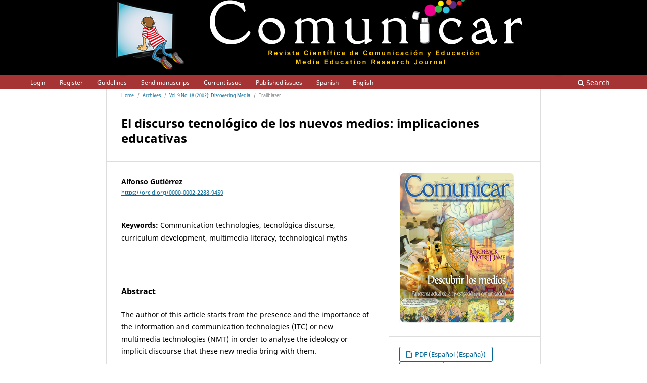

--- FILE ---
content_type: text/html; charset=utf-8
request_url: https://www.revistacomunicar.com/ojs/index.php/comunicar/article/view/C18-2002-14
body_size: 4226
content:
<!DOCTYPE html>
<html lang="en-US" xml:lang="en-US">
<head>
	<meta charset="utf-8">
	<meta name="viewport" content="width=device-width, initial-scale=1.0">
	<title>
		El discurso tecnológico de los nuevos medios: implicaciones educativas
							| Comunicar
			</title>

	
<link rel="icon" href="https://www.revistacomunicar.com/ojs/public/journals/1/favicon_en_US.png">
<meta name="generator" content="Open Journal Systems 3.3.9.9">
<link rel="schema.DC" href="http://purl.org/dc/elements/1.1/" />
<meta name="DC.Creator.PersonalName" content="Alfonso Gutiérrez"/>
<meta name="DC.Date.created" scheme="ISO8601" content="2002-03-01"/>
<meta name="DC.Date.dateSubmitted" scheme="ISO8601" content="2002-03-01"/>
<meta name="DC.Date.issued" scheme="ISO8601" content="2002-03-01"/>
<meta name="DC.Date.modified" scheme="ISO8601" content="2019-02-19"/>
<meta name="DC.Description" xml:lang="en" content="The author of this article starts from the presence and the importance of the information and communication technologies (ITC) or new multimedia technologies (NMT) in order to analyse the ideology or implicit discourse that these new media bring with them."/>
<meta name="DC.Description" xml:lang="es" content="El autor de este artículo parte de la presencia e importancia de las tecnologías de la información y la comunicación (TIC) o nuevas tecnologías multimedia (NTM) para analizar la ideología o el discurso que estos nuevos desarrollos tecnológicos traen consigo. Se analizan también las implicaciones educativas del discurso tecnológico, es decir, cómo la forma en que se presentan las NTM afecta a su integración curricular, cómo afectan a las expectativas de profesores y alumnos, y al uso que de estos medios se hace en los entornos educativos.."/>
<meta name="DC.Format" scheme="IMT" content=""/>
<meta name="DC.Format" scheme="IMT" content=""/>
<meta name="DC.Identifier" content="C18-2002-14"/>
<meta name="DC.Identifier.pageNumber" content="90-95"/>
<meta name="DC.Identifier.URI" content="https://www.revistacomunicar.com/ojs/index.php/comunicar/article/view/C18-2002-14"/>
<meta name="DC.Language" scheme="ISO639-1" content="es"/>
<meta name="DC.Rights" content="Copyright (c)  "/>
<meta name="DC.Rights" content=""/>
<meta name="DC.Source" content="Comunicar"/>
<meta name="DC.Source.ISSN" content="1988-3293"/>
<meta name="DC.Source.Issue" content="18"/>
<meta name="DC.Source.Volume" content="9"/>
<meta name="DC.Source.URI" content="https://www.revistacomunicar.com/ojs/index.php/comunicar"/>
<meta name="DC.Subject" xml:lang="en" content="Communication technologies, tecnológica discurse, curriculum development, multimedia literacy, technological myths"/>
<meta name="DC.Title" content="El discurso tecnológico de los nuevos medios: implicaciones educativas"/>
<meta name="DC.Type" content="Text.Serial.Journal"/>
<meta name="DC.Type.articleType" content="Trailblazer"/>
<meta name="gs_meta_revision" content="1.1"/>
<meta name="citation_journal_title" content="Comunicar"/>
<meta name="citation_journal_abbrev" content="comunicar"/>
<meta name="citation_issn" content="1988-3293"/> 
<meta name="citation_author" content="Alfonso Gutiérrez"/>
<meta name="citation_title" content="El discurso tecnológico de los nuevos medios: implicaciones educativas"/>
<meta name="citation_language" content="es"/>
<meta name="citation_date" content="2002/03/01"/>
<meta name="citation_volume" content="9"/>
<meta name="citation_issue" content="18"/>
<meta name="citation_firstpage" content="90"/>
<meta name="citation_lastpage" content="95"/>
<meta name="citation_abstract_html_url" content="https://www.revistacomunicar.com/ojs/index.php/comunicar/article/view/C18-2002-14"/>
<meta name="citation_keywords" xml:lang="en" content="Communication technologies, tecnológica discurse, curriculum development, multimedia literacy, technological myths"/>
<link rel="alternate" type="application/atom+xml" href="https://www.revistacomunicar.com/ojs/index.php/comunicar/gateway/plugin/WebFeedGatewayPlugin/atom">
<link rel="alternate" type="application/rdf+xml" href="https://www.revistacomunicar.com/ojs/index.php/comunicar/gateway/plugin/WebFeedGatewayPlugin/rss">
<link rel="alternate" type="application/rss+xml" href="https://www.revistacomunicar.com/ojs/index.php/comunicar/gateway/plugin/WebFeedGatewayPlugin/rss2">
	<link rel="stylesheet" href="https://www.revistacomunicar.com/ojs/index.php/comunicar/$$$call$$$/page/page/css?name=stylesheet" type="text/css" /><link rel="stylesheet" href="https://www.revistacomunicar.com/ojs/index.php/comunicar/$$$call$$$/page/page/css?name=font" type="text/css" /><link rel="stylesheet" href="https://www.revistacomunicar.com/ojs/lib/pkp/styles/fontawesome/fontawesome.css?v=3.3.9.9" type="text/css" /><link rel="stylesheet" href="https://www.revistacomunicar.com/ojs/plugins/generic/citations/css/citations.css?v=3.3.9.9" type="text/css" /><link rel="stylesheet" href="https://www.revistacomunicar.com/ojs/plugins/generic/orcidProfile/css/orcidProfile.css?v=3.3.9.9" type="text/css" /><link rel="stylesheet" href="https://www.revistacomunicar.com/ojs/public/journals/1/styleSheet.css?d=2022-07-19+10%3A53%3A19" type="text/css" />
</head>
<body class="pkp_page_article pkp_op_view has_site_logo" dir="ltr">

	<div class="pkp_structure_page">

				<header class="pkp_structure_head" id="headerNavigationContainer" role="banner">
						
 <nav class="cmp_skip_to_content" aria-label="Jump to content links">
	<a href="#pkp_content_main">Skip to main content</a>
	<a href="#siteNav">Skip to main navigation menu</a>
		<a href="#pkp_content_footer">Skip to site footer</a>
</nav>

			<div class="pkp_head_wrapper">

				<div class="pkp_site_name_wrapper">
					<button class="pkp_site_nav_toggle">
						<span>Open Menu</span>
					</button>
										<div class="pkp_site_name">
																<a href="						https://www.revistacomunicar.com/ojs/index.php/comunicar/index
					" class="is_img">
							<img src="https://www.revistacomunicar.com/ojs/public/journals/1/pageHeaderLogoImage_en_US.png" width="3268" height="794" alt="Comunicar Journal" />
						</a>
										</div>
				</div>

				
				<nav class="pkp_site_nav_menu" aria-label="Site Navigation">
					<a id="siteNav"></a>
					<div class="pkp_navigation_primary_row">
						<div class="pkp_navigation_primary_wrapper">
																				<ul id="navigationPrimary" class="pkp_navigation_primary pkp_nav_list">
								<li class="">
				<a href="https://www.revistacomunicar.com/ojs/index.php/comunicar/login">
					Login
				</a>
							</li>
								<li class="">
				<a href="https://www.revistacomunicar.com/ojs/index.php/comunicar/user/register">
					Register
				</a>
							</li>
								<li class="">
				<a href="https://www.revistacomunicar.com/index.php?contenido=normas">
					Guidelines
				</a>
							</li>
								<li class="">
				<a href="https://www.revistacomunicar.com/ojs/index.php/comunicar/about/submissions">
					Send manuscrips
				</a>
							</li>
								<li class="">
				<a href="https://www.revistacomunicar.com/ojs/index.php/comunicar/issue/current">
					Current issue
				</a>
							</li>
								<li class="">
				<a href="https://www.revistacomunicar.com/ojs/index.php/comunicar/issue/archive">
					Published issues
				</a>
							</li>
															<li class="">
				<a href="https://www.revistacomunicar.com/ojs/index.php/comunicar/user/setLocale/es_ES?source=%2Fojs%2Findex.php%2Fcomunicar">
					Spanish
				</a>
							</li>
								<li class="">
				<a href="https://www.revistacomunicar.com/ojs/index.php/comunicar/user/setLocale/en_US?source=%2Fojs%2Findex.php%2Fcomunicar">
					English
				</a>
							</li>
										</ul>

				

																						<div class="pkp_navigation_search_wrapper">
									<a href="https://www.revistacomunicar.com/ojs/index.php/comunicar/search" class="pkp_search pkp_search_desktop">
										<span class="fa fa-search" aria-hidden="true"></span>
										Search
									</a>
								</div>
													</div>
					</div>
					<div class="pkp_navigation_user_wrapper" id="navigationUserWrapper">
							<ul id="navigationUser" class="pkp_navigation_user pkp_nav_list">
								<li class="profile">
				<a href="https://www.revistacomunicar.com/ojs/index.php/comunicar/user/register">
					Register
				</a>
							</li>
								<li class="profile">
				<a href="https://www.revistacomunicar.com/ojs/index.php/comunicar/login">
					Login
				</a>
							</li>
															<li class="profile">
				<a href="https://www.revistacomunicar.com/ojs/index.php/comunicar/user/setLocale/es_ES?source=%2Fojs%2Findex.php%2Fcomunicar">
					Spanish
				</a>
							</li>
								<li class="profile">
				<a href="https://www.revistacomunicar.com/ojs/index.php/comunicar/user/setLocale/en_US?source=%2Fojs%2Findex.php%2Fcomunicar">
					English
				</a>
							</li>
			</ul>

					</div>
				</nav>
			</div><!-- .pkp_head_wrapper -->
		</header><!-- .pkp_structure_head -->

						<div class="pkp_structure_content">
			<div class="pkp_structure_main" role="main">
				<a id="pkp_content_main"></a>

<div class="page page_article">
			<nav class="cmp_breadcrumbs" role="navigation" aria-label="You are here:">
	<ol>
		<li>
			<a href="https://www.revistacomunicar.com/ojs/index.php/comunicar/index">
				Home
			</a>
			<span class="separator">/</span>
		</li>
		<li>
			<a href="https://www.revistacomunicar.com/ojs/index.php/comunicar/issue/archive">
				Archives
			</a>
			<span class="separator">/</span>
		</li>
					<li>
				<a href="https://www.revistacomunicar.com/ojs/index.php/comunicar/issue/view/c18">
					Vol. 9 No. 18 (2002): Discovering Media
				</a>
				<span class="separator">/</span>
			</li>
				<li class="current" aria-current="page">
			<span aria-current="page">
									Trailblazer
							</span>
		</li>
	</ol>
</nav>
	
		  	 <article class="obj_article_details">

		
	<h1 class="page_title">
		El discurso tecnológico de los nuevos medios: implicaciones educativas
	</h1>

	
	<div class="row">
		<div class="main_entry">

							<section class="item authors">
					<h2 class="pkp_screen_reader">Authors</h2>
					<ul class="authors">
											<li>
							<span class="name">
								Alfonso Gutiérrez
							</span>
																						<span class="orcid">
																		<a href="https://orcid.org/0000-0002-2288-9459" target="_blank">
										https://orcid.org/0000-0002-2288-9459
									</a>
								</span>
													</li>
										</ul>
				</section>
			
																					
									<section class="item keywords">
				<h2 class="label">
										Keywords:
				</h2>
				<span class="value">
											Communication technologies, tecnológica discurse, curriculum development, multimedia literacy, technological myths									</span>
			</section>
			
										<section class="item abstract">
					<h2 class="label">Abstract</h2>
					<p>The author of this article starts from the presence and the importance of the information and communication technologies (ITC) or new multimedia technologies (NMT) in order to analyse the ideology or implicit discourse that these new media bring with them.</p>
				</section>
			
			

																			
						
		</div><!-- .main_entry -->

		<div class="entry_details">

										<div class="item cover_image">
					<div class="sub_item">
													<a href="https://www.revistacomunicar.com/ojs/index.php/comunicar/issue/view/c18">
								<img src="https://www.revistacomunicar.com/ojs/public/journals/1/18.jpg" alt="">
							</a>
											</div>
				</div>
			
										<div class="item galleys">
					<h2 class="pkp_screen_reader">
						Downloads
					</h2>
					<ul class="value galleys_links">
													<li>
								
	
							

<a class="obj_galley_link file" href="https://www.revistacomunicar.com/ojs/index.php/comunicar/article/view/C18-2002-14/C18-2002-14">

		
	PDF (Español (España))

	</a>
							</li>
													<li>
								
	
							

<a class="obj_galley_link file" href="https://www.revistacomunicar.com/ojs/index.php/comunicar/article/view/C18-2002-14/C18-2002-14-en">

		
	PDF EN

	</a>
							</li>
											</ul>
				</div>
						
						<div class="item published">
				<section class="sub_item">
					<h2 class="label">
						Published
					</h2>
					<div class="value">
																			<span>2002-03-01</span>
																	</div>
				</section>
							</div>
			
										<div class="item citation">
					<section class="sub_item citation_display">
						<h2 class="label">
							How to Cite
						</h2>
						<div class="value">
							<div id="citationOutput" role="region" aria-live="polite">
								<div class="csl-bib-body">
  <div class="csl-entry">Gutiérrez, A. (2002). El discurso tecnológico de los nuevos medios: implicaciones educativas. <i>Comunicar</i>, <i>9</i>(18), 90–95. Retrieved from https://www.revistacomunicar.com/ojs/index.php/comunicar/article/view/C18-2002-14</div>
</div>
							</div>
							<div class="citation_formats">
								<button class="cmp_button citation_formats_button" aria-controls="cslCitationFormats" aria-expanded="false" data-csl-dropdown="true">
									More Citation Formats
								</button>
								<div id="cslCitationFormats" class="citation_formats_list" aria-hidden="true">
									<ul class="citation_formats_styles">
																					<li>
												<a
													aria-controls="citationOutput"
													href="https://www.revistacomunicar.com/ojs/index.php/comunicar/citationstylelanguage/get/apa?submissionId=72031&amp;publicationId=1052"
													data-load-citation
													data-json-href="https://www.revistacomunicar.com/ojs/index.php/comunicar/citationstylelanguage/get/apa?submissionId=72031&amp;publicationId=1052&amp;return=json"
												>
													APA
												</a>
											</li>
																			</ul>
																	</div>
							</div>
						</div>
					</section>
				</div>
			
										<div class="item issue">

											<section class="sub_item">
							<h2 class="label">
								Issue
							</h2>
							<div class="value">
								<a class="title" href="https://www.revistacomunicar.com/ojs/index.php/comunicar/issue/view/c18">
									Vol. 9 No. 18 (2002): Discovering Media
								</a>
							</div>
						</section>
					
											<section class="sub_item">
							<h2 class="label">
								Section
							</h2>
							<div class="value">
								Trailblazer
							</div>
						</section>
					
									</div>
			
															
						
			

		</div><!-- .entry_details -->
	</div><!-- .row -->

</article>

	<div id="articlesBySameAuthorList">
						<h3>Most read articles by the same author(s)</h3>

			<ul>
																													<li>
													Clara Muela Molina,
													Clara Torrego,
													Salvador Perelló-Oliver,
													Alfonso Gutiérrez,
													Alfonso de la Quintana García-Pérez,
												<a href="https://www.revistacomunicar.com/ojs/index.php/comunicar/article/view/C47-2016-01">
							Watching and Tweeting: Youngsters' Responses to Media Representations of Resistance
						</a>,
						<a href="https://www.revistacomunicar.com/ojs/index.php/comunicar/issue/view/c47">
							Comunicar: Vol. 24 No. 47 (2016): Communication, Civil Society and Social Change
						</a>
					</li>
																													<li>
													Alfonso Gutiérrez,
													Kathleen Tyner,
												<a href="https://www.revistacomunicar.com/ojs/index.php/comunicar/article/view/C38-2012-05">
							Media Education, Media Literacy and Digital Competence
						</a>,
						<a href="https://www.revistacomunicar.com/ojs/index.php/comunicar/issue/view/c38">
							Comunicar: Vol. 19 No. 38 (2012): Media Literacy in Multiple Contexts
						</a>
					</li>
																													<li>
													Alfonso Gutiérrez,
													Andrés Palacios,
													Luis Torrego,
												<a href="https://www.revistacomunicar.com/ojs/index.php/comunicar/article/view/C34-2010-20">
							Digital Tribes in the University Classrooms
						</a>,
						<a href="https://www.revistacomunicar.com/ojs/index.php/comunicar/issue/view/c34">
							Comunicar: Vol. 17 No. 34 (2010): Musics and screens
						</a>
					</li>
																													<li>
													Alfonso Gutiérrez,
												<a href="https://www.revistacomunicar.com/ojs/index.php/comunicar/article/view/C31-2008-57">
							Media education in the digital age
						</a>,
						<a href="https://www.revistacomunicar.com/ojs/index.php/comunicar/issue/view/c31">
							Comunicar: Vol. 16 No. 31 (2008): To teach the look. Some proposals to teach watching TV
						</a>
					</li>
							</ul>
			<div id="articlesBySameAuthorPages">
				
			</div>
			</div>


</div><!-- .page -->

	</div><!-- pkp_structure_main -->

							</div><!-- pkp_structure_content -->

<div class="pkp_structure_footer_wrapper" role="contentinfo">
	<a id="pkp_content_footer"></a>

	<div class="pkp_structure_footer">

					<div class="pkp_footer_content">
				<p>Comunicar Journal</p>
			</div>
		
		<div class="pkp_brand_footer" role="complementary">
			<a href="https://www.revistacomunicar.com/ojs/index.php/comunicar/about/aboutThisPublishingSystem">
				<img alt="More information about the publishing system, Platform and Workflow by OJS/PKP." src="https://www.revistacomunicar.com/ojs/templates/images/ojs_brand.png">
			</a>
		</div>
	</div>
</div><!-- pkp_structure_footer_wrapper -->

</div><!-- pkp_structure_page -->

<script src="https://www.revistacomunicar.com/ojs/lib/pkp/lib/vendor/components/jquery/jquery.min.js?v=3.3.9.9" type="text/javascript"></script><script src="https://www.revistacomunicar.com/ojs/lib/pkp/lib/vendor/components/jqueryui/jquery-ui.min.js?v=3.3.9.9" type="text/javascript"></script><script src="https://www.revistacomunicar.com/ojs/plugins/themes/default/js/lib/popper/popper.js?v=3.3.9.9" type="text/javascript"></script><script src="https://www.revistacomunicar.com/ojs/plugins/themes/default/js/lib/bootstrap/util.js?v=3.3.9.9" type="text/javascript"></script><script src="https://www.revistacomunicar.com/ojs/plugins/themes/default/js/lib/bootstrap/dropdown.js?v=3.3.9.9" type="text/javascript"></script><script src="https://www.revistacomunicar.com/ojs/plugins/themes/default/js/main.js?v=3.3.9.9" type="text/javascript"></script><script src="https://www.revistacomunicar.com/ojs/plugins/generic/citationStyleLanguage/js/articleCitation.js?v=3.3.9.9" type="text/javascript"></script>


</body>
</html>


--- FILE ---
content_type: text/css
request_url: https://www.revistacomunicar.com/ojs/public/journals/1/styleSheet.css?d=2022-07-19+10%3A53%3A19
body_size: 1140
content:
@media only screen 
and (min-width : 768px) {
	.pkp_head_wrapper {
		background-image:url("https://www.revistacomunicar.com/interfaz/imagenes/ojs/cabecera-ojs.png");
		background-repeat: no-repeat;
		height:177px;
		background-position: center -5px;
	}
	
	.pkp_structure_head {
		background-image:url("https://www.revistacomunicar.com/interfaz/imagenes/ojs/back.png");
		background-repeat: repeat-x;
		background-position-y: 45px;
	}

	.pkp_structure_footer_wrapper{
		background-color: #940000;
		height:80px;
	}

	.pkp_navigation_primary_row{
		margin-top:114px;
/*		margin-left:170px;
		width:850px;*/
	}

	.banderitas{
		font-size: 8; 
		color: white;
		text-align: right; 
		margin-top: -38px; 
		margin-right: 25px;		
	}
	.pkp_site_nav_menu{
		background:none;
	}
		
	.pkp_structure_head{
		background-color: #000000;
		border-bottom:none;
	}


body {
		background-repeat: fixed;
		background-color: #FFFFFF;
		color: #000000;
	}




	.pkp_site_name{
		display:none;
	}



	.pkp_navigation_user {
		display:none;
	}

	.pkp_structure_content{
		padding-top:0px;
	}

	.pkp_structure_main{
		background-image:none;
		background-color:#FFF;
		margin-top:-70px;
	}
	.pkp_structure_main:first-child:last-child {
		margin-top:0;
	}

	.pkp_structure_main h1, .pkp_structure_main h2, .pkp_structure_main h3, .pkp_structure_main h4 {
		margin:0 0 20px;
		padding-top:20px;
	}



	.pkp_structure_footer{
		display:none;
	}

	.pkp_search{
		display:none;
	}

	.pkp_nav_list li a{
		color: #FFF;
		font-size:12px;
	}

	.dropdown-menu li a {
		background-color: #FFF;
		color: #000;
	}
	.search_prompt a{
		color:#FFF;
	}
	
	.headerSearchPrompt a{
		color:#fff;
	}
	.obj_issue_toc .sections:not(:first-child){
		margin-top:-50px;
	}


.pkp_helpers_half{
	
	background-color:yellow;
	
}

.cmp_breadcrumbs ol {
    margin-bottom: 10px;
    padding: 5px 0;
    line-height: 10px;
    font-size: 9px;
}

#politica_de_privacidad{
	width:680px;
	margin-left:auto;
	margin-right:auto;
}

#politica_de_privacidad p{
  font-size:11px;
	
}

#politica_de_privacidad_aviso_legal{
	margin-top:30px;
}
.politica_de_privacidad_encabezado{
	background-color:#900; 
	color:#FFF; 
	padding:5px;
}

.politica_de_privacidad_li{
	text-align:left;
	padding-left:10px;
	padding-right:10px;	
	padding-top:5px;
	padding-bottom:5px;
	font-size:11px;
}

.politica_de_privacidad_li:hover{
	background-color:#CCC;
}

.politica_de_privacidad_titulos{
	text-align:left;
	padding-left:10px;
	padding-right:10px;	
	font-size:12px;
	color:#900; 
	border-bottom:#900 solid 1px; 
	margin-top:30px;
	font-weight:bold;
}
}
@media only screen 
and (min-width : 320px) 
and (max-width : 767px) {
	.pkp_head_wrapper {
		background-image: url(https://www.revistacomunicar.com/interfaz/imagenes/v4.0/index/cabecera/logo-revista.png);
		background-size: 300px;
		background-position: center center;
		background-repeat: no-repeat;
		height: 75px;
	}
	.pkp_nav_list li a{
		color: #FFFFFF;
		font-size:12px;
		background-color: #940000;
	}

	.dropdown-menu li a {
		background-color: #000;
		color: #000;
	}
	.search_prompt a{
		color:#000000;
	}
	
	.headerSearchPrompt a{
		color:#000000;
	}	
	.pkp_structure_head{
		background-color: #000000;
		border-bottom:none;
	}	
	.has_site_logo .pkp_site_name {
		display: none;
	}	
	
	.pkp_site_nav_toggle {
		position: absolute;
		top: 0;
		left: 0;
		width: 20px;
		height: 20px;
		border: 0;
		background: #FFFFFF;
		box-shadow: 1px 0 0 rgba(255,255,255,0.2), -1px 0 0 rgba(255,255,255,0.2);
		z-index: 999;
	}	
	.pkp_navigation_user.pkp_navigation_user {
		display: none;
	}
	.has_site_logo .pkp_navigation_primary_wrapper {
		background-color: #940000;
	}	
	.pkp_site_nav_menu--isOpen {
		display: block;
		background-color: #940000;
	}
	.pkp_structure_footer_wrapper {
		display:none;
	}
}